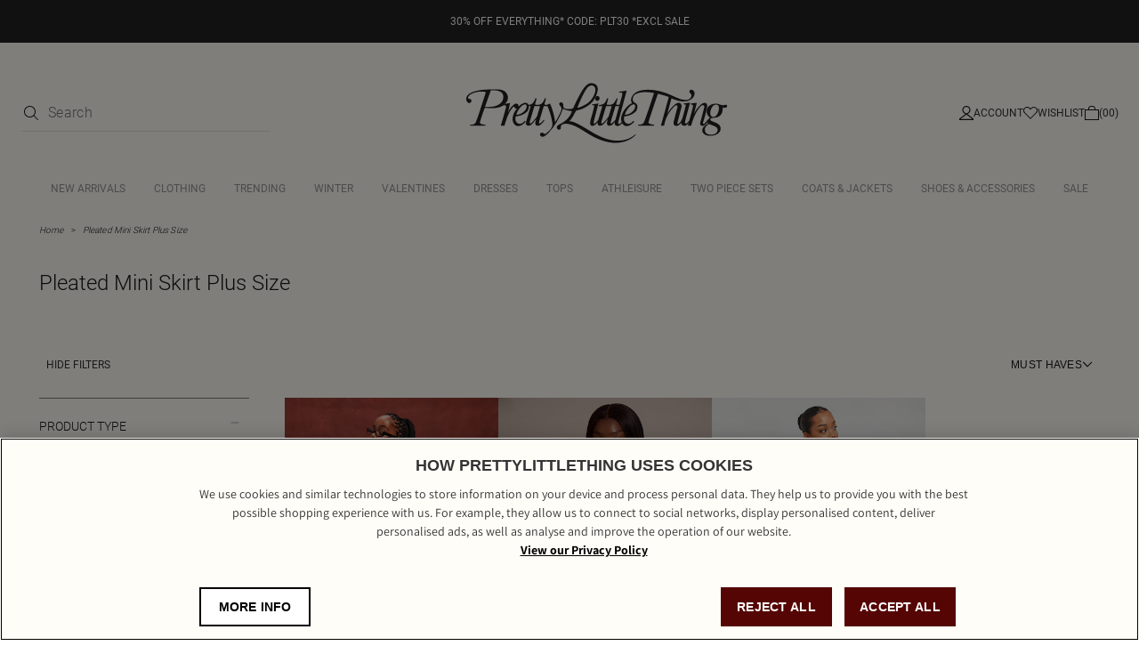

--- FILE ---
content_type: text/html; charset=utf-8
request_url: https://www.prettylittlething.ca/shop/pleated-mini-skirt-plus-size
body_size: 11095
content:



<!DOCTYPE html>
<html lang="en">
<head>
  <script>
window.dataLayer = window.dataLayer || [];
function gtag(){dataLayer.push(arguments)};
gtag("consent", "default", {
   ad_storage: "denied",
   analytics_storage: "denied",
   functionality_storage: "denied",
   personalization_storage: "denied",
   security_storage: "denied", 
   ad_user_data: "denied",
   ad_personalization: "denied",
wait_for_update: 500
});
</script>
    
    
    
    <meta charset="utf-8" />
    <meta name="viewport" content="width=device-width, initial-scale=1.0" />
    <meta http-equiv="X-UA-Compatible" content="IE=edge" />
    <meta name="dc.language" content="en">
    <meta property="og:locale" content="en-CA">
    <meta name="title" content="Pleated Mini Skirt Plus Size | PrettyLittleThing CA" />
    <meta name="description" content="Shop the latest collection of Pleated Mini Skirt Plus Size at PrettyLittleThing Canada. Hit refresh on your wardrobe and discover thousands of this season&#x27;s must-have looks online at PLT." />

    <title>Pleated Mini Skirt Plus Size | PrettyLittleThing CA</title>
  
  <link rel="preload" href="/shop/fonts/Assistant-Regular.woff2" as="font" type="font/woff2" crossorigin="anonymous" />
  <link rel="preload" href="/shop/fonts/Assistant-Medium.woff2" as="font" type="font/woff2" crossorigin="anonymous" />
  <link rel="preload" href="/shop/fonts/Assistant-SemiBold.woff2" as="font" type="font/woff2" crossorigin="anonymous" />
  <link rel="preload" href="/shop/fonts/Assistant-Bold.woff2" as="font" type="font/woff2" crossorigin="anonymous" />
  <link rel="preload" href="/shop/fonts/Roboto-Regular.woff2" as="font" type="font/woff2" crossorigin="anonymous" />
  <link rel="preload" href="/shop/fonts/Roboto-Light.woff2" as="font" type="font/woff2" crossorigin="anonymous" />
  <link rel="preload" href="/shop/fonts/Roboto-Medium.woff2" as="font" type="font/woff2" crossorigin="anonymous" />

  <link rel="preload" href="/shop/css/precss.site.min.css?v=101" as="style">
  <link rel="stylesheet" href="/shop/css/precss.site.min.css?v=101" as="style">
  <link rel="preload" href="/shop/css/site.min.css?v=101" as="style">
  <link rel="stylesheet" href="/shop/css/site.min.css?v=101" as="style">
    
  <link rel="stylesheet" href="/shop/css/splide.min.css?v=101" as="style">

  <link rel="icon" href="/shop/img/favicon-plt.png" /> 

    <link rel="canonical" href="https://www.prettylittlething.ca/shop/pleated-mini-skirt-plus-size" />
  





<script data-cfasync="false" src="https://cdn.backend.verbolia.com/assets/global/js/psl.min.js" defer></script>
<script data-cfasync="false" type="text/javascript">
    window.addEventListener('DOMContentLoaded', function () {
        (function () {

            var fullDomain = "";

            try {
                var parsed = psl.parse(location.hostname);
                fullDomain = parsed.domain;
            } catch (error) {
                console.log("Can't load psl, generic domain will be used");
            }



            var referrer = document.referrer.length > 5 ? new URL(document.referrer).hostname : null;
            var myHostName = location.hostname;
            if (referrer !== myHostName) {
                var date = new Date();
                date.setTime(date.getTime() + (7 * 24 * 60 * 60 * 1000));
                expires = "; expires=" + date.toUTCString();
                if (fullDomain === "") {
                    document.cookie = "v_landing" + "=" + (location.href || "") + expires + ";path=/";
                }
                else {
                    document.cookie = "v_landing" + "=" + (location.href || "") + expires + ";domain=." + fullDomain + ";path=/";
                }

            };

        })();
    });
</script>

<script data-cfasync="false" type="text/javascript">


    function clickEvent(item, keyword, typeclick) {

        let products = [];
        let link = "";

        var productId = item.getAttribute("data-id");
        products.push(productId);

        if (products.length > 0) {

            if (item.tagName.toLowerCase() == 'a') {
                link = item.getAttribute("href");
            }
            else {
                link = item.querySelector("a").getAttribute("href");
            }
           

            fetch('https://prettylittlething-enca.backend.verbolia.com/shop/api/nc/track', {
                method: 'POST',
                headers: {
                    'Accept': 'application/json',
                    'Content-Type': 'application/json'
                },
                body: JSON.stringify({
                    "productIds": products,
                    "trackingType": "click",
                    "keyword": keyword
                })
            });

            if (typeclick === "middle") {
                window.open(link, "_blank", "noopener");
            }
            else {


                location.href = link;
            }

        }
    }

    window.addEventListener('DOMContentLoaded', function () {
        (function () {

            let pathSplitted = window.location.pathname.split('/');
            pathSplitted = pathSplitted.filter(n => n);
            let keyword = pathSplitted[pathSplitted.length - 1];

            let productIds = [];



            document.querySelectorAll('.object-clicks').forEach(function (block) {

                productIds.push(block.getAttribute("data-id"));

                block.addEventListener('click', function (e) {

                    var item = this;
                    e.preventDefault();

                    var stopPropa = e.target.classList.contains('no-click');

                    if (stopPropa) {
                        return;
                    }

                    clickEvent(item, keyword, "");

                });

                block.addEventListener('auxclick', function (e) {

                     if (e.button == 1) {
                        var item = this;
                        e.preventDefault();

                        var stopPropa = e.target.classList.contains('no-click');

                        if (stopPropa) {
                            return;
                        }

                        clickEvent(item, keyword, "middle");
                    }
                }); 

            });


        })();
    });
</script>

    <!-- Google Tag Manager -->
    <script>
    (function (w, d, s, l, i) {
            w[l] = w[l] || []; w[l].push({
                'gtm.start':
                    new Date().getTime(), event: 'gtm.js'
            }); var f = d.getElementsByTagName(s)[0],
                j = d.createElement(s), dl = l != 'dataLayer' ? '&l=' + l : ''; j.async = true; j.src =
                    'https://www.googletagmanager.com/gtm.js?id=' + i + dl; f.parentNode.insertBefore(j, f);
        })(window, document, 'script', 'dataLayer', 'GTM-T7CZND');</script>
    <!-- End Google Tag Manager -->


  
  
<!-- OneTrust Cookies Consent Notice start for prettylittlething.com -->
  <script src=https://cdn-ukwest.onetrust.com/scripttemplates/otSDKStub.js  type="text/javascript" charset="UTF-8" data-domain-script="c70b2166-413d-439b-8859-2f804c332759" ></script>
    <script type="text/javascript">
    function OptanonWrapper() { }
    </script>
    <!-- OneTrust Cookies Consent Notice end for prettylittlething.com -->  
  
  

<script>(window.BOOMR_mq=window.BOOMR_mq||[]).push(["addVar",{"rua.upush":"false","rua.cpush":"true","rua.upre":"false","rua.cpre":"true","rua.uprl":"false","rua.cprl":"false","rua.cprf":"false","rua.trans":"SJ-48eb3d24-02c9-492e-b571-2f85a364e090","rua.cook":"false","rua.ims":"false","rua.ufprl":"false","rua.cfprl":"false","rua.isuxp":"false","rua.texp":"norulematch","rua.ceh":"false","rua.ueh":"false","rua.ieh.st":"0"}]);</script>
                              <script>!function(a){var e="https://s.go-mpulse.net/boomerang/",t="addEventListener";if(""=="True")a.BOOMR_config=a.BOOMR_config||{},a.BOOMR_config.PageParams=a.BOOMR_config.PageParams||{},a.BOOMR_config.PageParams.pci=!0,e="https://s2.go-mpulse.net/boomerang/";if(window.BOOMR_API_key="KVB7D-P8KGL-2UYKY-9ZDAA-D2T6V",function(){function n(e){a.BOOMR_onload=e&&e.timeStamp||(new Date).getTime()}if(!a.BOOMR||!a.BOOMR.version&&!a.BOOMR.snippetExecuted){a.BOOMR=a.BOOMR||{},a.BOOMR.snippetExecuted=!0;var i,_,o,r=document.createElement("iframe");if(a[t])a[t]("load",n,!1);else if(a.attachEvent)a.attachEvent("onload",n);r.src="javascript:void(0)",r.title="",r.role="presentation",(r.frameElement||r).style.cssText="width:0;height:0;border:0;display:none;",o=document.getElementsByTagName("script")[0],o.parentNode.insertBefore(r,o);try{_=r.contentWindow.document}catch(O){i=document.domain,r.src="javascript:var d=document.open();d.domain='"+i+"';void(0);",_=r.contentWindow.document}_.open()._l=function(){var a=this.createElement("script");if(i)this.domain=i;a.id="boomr-if-as",a.src=e+"KVB7D-P8KGL-2UYKY-9ZDAA-D2T6V",BOOMR_lstart=(new Date).getTime(),this.body.appendChild(a)},_.write("<bo"+'dy onload="document._l();">'),_.close()}}(),"".length>0)if(a&&"performance"in a&&a.performance&&"function"==typeof a.performance.setResourceTimingBufferSize)a.performance.setResourceTimingBufferSize();!function(){if(BOOMR=a.BOOMR||{},BOOMR.plugins=BOOMR.plugins||{},!BOOMR.plugins.AK){var e="true"=="true"?1:0,t="",n="bu5zyryxgyvaq2luqkja-f-064b60e7f-clientnsv4-s.akamaihd.net",i="false"=="true"?2:1,_={"ak.v":"39","ak.cp":"1267701","ak.ai":parseInt("334764",10),"ak.ol":"0","ak.cr":10,"ak.ipv":4,"ak.proto":"h2","ak.rid":"78714a9e","ak.r":47369,"ak.a2":e,"ak.m":"dsca","ak.n":"essl","ak.bpcip":"13.59.156.0","ak.cport":42910,"ak.gh":"23.208.24.113","ak.quicv":"","ak.tlsv":"tls1.3","ak.0rtt":"","ak.0rtt.ed":"","ak.csrc":"-","ak.acc":"","ak.t":"1769243282","ak.ak":"hOBiQwZUYzCg5VSAfCLimQ==dKDhc36aKWg3s/9q9Wa8n9iNlEwIBgjKj7tZRrajSESPJNG+2T1UYn2N4lUPusuEpbs+LuHQHtz1I3sxrZbRi3bu9B3UMt4pzqzGoXr3LbvOfVX4gepxKPoUwR4HEu6XZ9OjCzWNO851ZQrzq/qIl4i1vjMmZPdrSKiGJYQndPFRWdeAqF5TjO33Z/PGCkJee1GyoKVNjW/Ld2S/KoH2z0l4mY53vQmqKBbEal5qMKLd8apv+SsZwFlsS67S3N6AhlJv71a7jFjQh6LaJL+TuWM+PQwleK9smMP4YY3JvmaeaiRTFQMgomRyRbdl2trqCKe4g7K8LBZK42qHoiNzaaPylG6qaPdWRdi3tPbDIEUcysuD8Juv42I2vrDkpLMEKk2UzkW3p5VUlqtB936rm/el+uluq1PQz6tUHauRHRQ=","ak.pv":"636","ak.dpoabenc":"","ak.tf":i};if(""!==t)_["ak.ruds"]=t;var o={i:!1,av:function(e){var t="http.initiator";if(e&&(!e[t]||"spa_hard"===e[t]))_["ak.feo"]=void 0!==a.aFeoApplied?1:0,BOOMR.addVar(_)},rv:function(){var a=["ak.bpcip","ak.cport","ak.cr","ak.csrc","ak.gh","ak.ipv","ak.m","ak.n","ak.ol","ak.proto","ak.quicv","ak.tlsv","ak.0rtt","ak.0rtt.ed","ak.r","ak.acc","ak.t","ak.tf"];BOOMR.removeVar(a)}};BOOMR.plugins.AK={akVars:_,akDNSPreFetchDomain:n,init:function(){if(!o.i){var a=BOOMR.subscribe;a("before_beacon",o.av,null,null),a("onbeacon",o.rv,null,null),o.i=!0}return this},is_complete:function(){return!0}}}}()}(window);</script></head>
<body>
  

    <!-- Google Tag Manager (noscript) -->
    <noscript>
        <iframe src="https://www.googletagmanager.com/ns.html?id=GTM-T7CZND"
                height="0" width="0" style="display:none;visibility:hidden"></iframe>
    </noscript>
    <!-- End Google Tag Manager (noscript) -->

  

        


<header class="header">
    
                <div class="banner-global" style="background-color: #222222; color: #FFFFFF;">
                        <a href="https://www.prettylittlething.ca/new-in.html">
                            <div style="text-align: center;">
                                <div style="color: #FFFFFF; font-size:12px;">30% OFF EVERYTHING* CODE: PLT30 *EXCL SALE</div>
                            </div>
                        </a>
                </div>
    
    <div class="header-top">
      <div class="header-column controls-left">
        <div class="header-search d-search">
            <form onsubmit="return false;">
                <div class="form-group">
                    <button type="submit">
                        <img loading="lazy" src="/shop/img/icon-search-new.svg" alt="search icon" width="16" height="16"/>
                    </button>
                    <input type="search" name="q" id="searchbox" placeholder="Search" maxlength="128" autocomplete="off" /> 
                </div>
          </form>
          <div id="search-suggest">
                    <div class="search-suggest-wrapper">
                        <div class="search-suggest-results-placeholder">
                            <ul class="search-suggest-results">
                                <li>
                                    <a href="">
                                     	<img loading="lazy" src="https://staging-cdn-images.prettylittlething.com/a/3/9/2/a3920fe1ea57d7f2d52bd4aa5727918fbf658b8e_cmu3702_1.jpg?imwidth=188?imwidth=300" alt="img" width="188" height="316" />
                                        <div class="info">
                                            <h2>Title</h2>
                                            <span class="price">£25.50</span>
                                        </div>   
                                    </a>
                                </li>
                                 <li>
                                    <a href="">
                                     	<img loading="lazy" src="https://staging-cdn-images.prettylittlething.com/2/c/9/f/2c9ff20c3a45e0c2e1fd648ac5ce5e8b8c3b9cab_cmp8925_1.jpg?imwidth=188?imwidth=300" alt="img" width="188" height="316" />
                                        <div class="info">
                                            <h2>Title</h2>
                                            <span class="price">£25.50</span>
                                        </div>   
                                    </a>
                                </li>
                                 <li>
                                    <a href="">
                                     	<img loading="lazy" src="https://staging-cdn-images.prettylittlething.com/a/3/9/2/a3920fe1ea57d7f2d52bd4aa5727918fbf658b8e_cmu3702_1.jpg?imwidth=188?imwidth=300" alt="img" width="188" height="316" />
                                        <div class="info">
                                            <h2>Title</h2>
                                            <span class="price">£25.50</span>
                                        </div>   
                                    </a>
                                </li>
                                 <li>
                                    <a href="">
                                     	<img loading="lazy" src="https://staging-cdn-images.prettylittlething.com/2/c/9/f/2c9ff20c3a45e0c2e1fd648ac5ce5e8b8c3b9cab_cmp8925_1.jpg?imwidth=188?imwidth=300" alt="img" width="188" height="316" />
                                        <div class="info">
                                            <h2>Title</h2>
                                            <span class="price">£25.50</span>
                                        </div>   
                                    </a>
                                </li> 
                                <li>
                                    <a href="">
                                     	<img loading="lazy" src="https://staging-cdn-images.prettylittlething.com/a/3/9/2/a3920fe1ea57d7f2d52bd4aa5727918fbf658b8e_cmu3702_1.jpg?imwidth=188?imwidth=300" alt="img" width="188" height="316" />
                                        <div class="info">
                                            <h2>Title</h2>
                                            <span class="price">£25.50</span>
                                        </div>   
                                    </a>
                                </li>
                                 <li>
                                    <a href="">
                                     	<img loading="lazy" src="https://staging-cdn-images.prettylittlething.com/2/c/9/f/2c9ff20c3a45e0c2e1fd648ac5ce5e8b8c3b9cab_cmp8925_1.jpg?imwidth=188?imwidth=300" alt="img" width="188" height="316" />
                                        <div class="info">
                                            <h2>Title</h2>
                                            <span class="price">£25.50</span>
                                        </div>   
                                    </a>
                                </li>
                            </ul>
                            <div class="separator"></div>
                            <ul class="results-list">
                                <li><a href="">Jeans</a></li>
                                 <li><a href="">Jeans</a></li>
                                 <li><a href="">Jeans</a></li>
                                 <li><a href="">Jeans</a></li>
                                 <li><a href="">Jeans</a></li>
                                 <li><a href="">Jeans</a></li>
                                 <li><a href="">Jeans</a></li>
                                 <li><a href="">Jeans</a></li>
                            </ul>    
                        </div>
                        
                        <div class="view-more-btn">
                            <button>View all results</button>  
                        </div>

                    </div>
                </div>
        </div>
      </div>
        
      <div class="header-column mob-icons">
        <div class="hamburger">
            <img height="6" width="16" loading="lazy" src="/shop/img/hamburger-menu-icon.svg" alt="hamburger" />
        </div>
          <div class="header-mobile-search header-control-icon visible-992">
              <img loading="lazy" src="/shop/img/icon-search-new.svg" alt="search icon" width="16" height="16"/>
          </div>
      </div>
        
        <div class="header-column">           
            <a href="https://www.prettylittlething.ca/"class="header-logo">
       <img loading="lazy" src="/shop/img/plt-new-logo.svg" alt="prettylittlethings-logo">
            </a>
        </div>
        
      <div class="header-column controls-right">
        
          
          <a href="https://www.prettylittlething.ca/customer/account/login"  class="header-account header-control-icon">
              <img loading="lazy" src="/shop/img/account-icon-new.svg" alt="account" width="16" height="16"/>
              <span>Account</span>
          </a>
          <a href="https://www.prettylittlething.ca/customer/account/login" class="header-wishlist header-control-icon">
              <img loading="lazy" src="/shop/img/wishlist-icon-new.svg" alt="wishlist"  width="16" height="16"/>
              <span>Wishlist</span>
          </a>
          <a href="https://www.prettylittlething.ca/checkout/cart/"  class="header-cart header-control-icon">
              <img loading="lazy" src="/shop/img/cart-icon-new.svg" alt="cart" width="16" height="16"/>
              <span>(00)</span>
          </a>
      </div>
    </div>
    <div class="header-nav">
        <div class='close-menu-mobile'>
            <img loading="lazy" src="/shop/img/icon-close-nav.svg" alt="close-menu-mobile" width="16" height="16"/>
        </div>

      <div class="header-search m-search">
        <form action="">
          <div class="form-group">
            <input type="search" name="m" id="m-searchbox" placeholder="Search..." maxlength="128" />
          <!--  <span class="fa fa-camera-retro" aria-hidden="true"></span>-->
            <button type="submit">
               <img loading="lazy" src="/shop/img/icon-search-new.svg" alt="search icon" />
            </button>
          </div>
        </form>
        <div id="mobile-search">
          <div class="mob-search-back"></div>  
          <div class="search-suggest-wrapper">
            <div class="search-suggest-results-placeholder">
              <div class="row search-suggest-results">
                  

                <div class="col suggested-terms">
                                <div class="link">
                                    <a href="/catalogsearch/result/?q=Long+sleeved+dress">
                                        <span class="label">
                                            long  sleeved <span class="highlight">dress</span>
                                        </span> 
                                    </a>
                                </div>
                                <div class="link">
                                    <a href="/catalogsearch/result/?q=Long+sleeved+dress">
                                        <span class="label">
                                            long  sleeved <span class="highlight">dress</span>
                                        </span> 
                                    </a>
                                </div>
                               <div class="link">
                                    <a href="/catalogsearch/result/?q=Long+sleeved+dress">
                                        <span class="label">
                                            long  sleeved <span class="highlight">dress</span>
                                        </span> 
                                    </a>
                                </div>
                                <div class="link">
                                    <a href="/catalogsearch/result/?q=Long+sleeved+dress">
                                        <span class="label">
                                            long  sleeved <span class="highlight">dress</span>
                                        </span> 
                                    </a>
                                </div>
                               <div class="link">
                                    <a href="/catalogsearch/result/?q=Long+sleeved+dress">
                                        <span class="label">
                                            long  sleeved <span class="highlight">dress</span>
                                        </span> 
                                    </a>
                                </div>
                                <div class="link">
                                    <a href="/catalogsearch/result/?q=Long+sleeved+dress">
                                        <span class="label">
                                            long  sleeved <span class="highlight">dress</span>
                                        </span> 
                                    </a>
                                </div>
                                <div class="link">
                                    <a href="/catalogsearch/result/?q=Long+sleeved+dress">
                                        <span class="label">
                                            long  sleeved <span class="highlight">dress</span>
                                        </span> 
                                    </a>
                                </div>
                                <div class="link">
                                    <a href="/catalogsearch/result/?q=Long+sleeved+dress">
                                        <span class="label">
                                            long  sleeved <span class="highlight">dress</span>
                                        </span> 
                                    </a>
                                </div>
                                <div class="link">
                                    <a href="/catalogsearch/result/?q=Long+sleeved+dress">
                                        <span class="label">
                                            long  sleeved <span class="highlight">dress</span>
                                        </span> 
                                    </a>
                                </div>
                                <div class="link">
                                    <a href="/catalogsearch/result/?q=Long+sleeved+dress">
                                        <span class="label">
                                            long  sleeved <span class="highlight">dress</span>
                                        </span> 
                                    </a>
                                </div>
                            </div>
              </div>
            </div>

            <div class="row search-starttyping">
              <div class="col-xs-12">
                <span>Begin typing for suggestions</span>
              </div>
            </div>

            <div class="row search-loading" style="display: none">
              <div class="col-xs-12">
                <img loading="lazy" class="loader lazyload"
                  data-src="https://cdn-skin.prettylittlething.com/frontend/prettylittlething/plt-theme/images/loader.svg?ts=1639991661"
                  alt="loader" />
              </div>
            </div>
          </div>
        </div>
      </div>
      <ul class="nav-links">
      </ul>
      <div class="mobile-links" id="mobile-links-main">
        <div class="mobile-links-login">
          <a href="https://www.prettylittlething.ca/customer/account/login" class="mobile-login__link">Log in
</a> 
        </div>
        <div class="accordion-container">
          <div class="accordion__item">
            <h6 class="accordion__button">
              Let us help you
              <i class="accordion__arrow"></i>
            </h6>
            <div class="accordion__content">
              <ul class="accordion__list">
                <li><a class="accordion__link" title="FAQ's" href="https://www.prettylittlething.ca/faq">Help</a></li>
                <li><a class="accordion__link" title="Returns" href="https://www.prettylittlething.ca/returns-policy">Returns</a>
                </li>
                <li><a class="accordion__link" title="Size Guide" href="https://www.prettylittlething.ca/size-guide">Size Guide</a>
                </li>
                <li><a class="accordion__link" title="Delivery" href="https://www.prettylittlething.ca/delivery-information">Shipping</a></li>
                 <li><a class="accordion__link" title="Sustainability" href="https://www.prettylittlething.ca/sustainability">Sustainability</a></li>
                <li><a class="accordion__link" title="Afterpay" href="https://www.prettylittlething.ca/afterpay">Afterpay</a>				 </li>
           <!--     <li><a class="accordion__link" title="Royalty" href="https://www.prettylittlething.ca/royalty">Royalty</a>					</li>
                <li><a class="accordion__link" title="Gift Cards" href="https://www.prettylittlething.ca">Gift Cards</a>
                </li>
                <li><a class="accordion__link" title="Gift Cards FAQ" href="https://www.prettylittlething.ca">Gift
                    Cards FAQ</a></li>
                <li><a class="accordion__link" title="Recycle" href="https://www.prettylittlething.ca">Recycling Options</a>
                </li>
                <li><a class="accordion__link" title="Clearpay" href="https://www.prettylittlething.ca">Clearpay</a></li>
                <li><a class="accordion__link" title="Klarna" href="https://www.prettylittlething.ca">Klarna</a></li>
                <li><a class="accordion__link" title="Laybuy" href="https://www.prettylittlething.ca">Laybuy</a></li> -->
              </ul>
            </div>
          </div>
    
          <div class="accordion__item">
            <h6 class="accordion__button">
              About Us
              <i class="accordion__arrow"></i>
            </h6>
            <div class="accordion__content">
              <ul class="accordion__list">
                <li><a class="accordion__link" title="About Us" href="https://www.prettylittlething.ca/about" target="_self">About Us</a></li>
                <li><a class="accordion__link" title="Diversity" href="https://www.prettylittlething.ca/diversity" target="_self">Diversity</a></li>
                </li>
                <li><a class="accordion__link" title="Students" href="https://www.prettylittlething.ca/students" target="_self">Students & Graduates</a></li>
                <li><a class="accordion__link" title="Essential Worker Discount" href="https://www.prettylittlething.ca/essential-workers-discount" target="_self">Essential Workers Discount</a></li>
                <li><a class="accordion__link" title="Privacy Policy" href="https://www.prettylittlething.ca/privacy-policy" target="_self">Privacy Policy</a></li>
                <li><a class="accordion__link" title="Become An Affiliate" href="https://www.prettylittlething.ca/affiliates" target="_self">Become An Affiliate</a></li>
             <!--   <li><a class="accordion__link" title="App Info" href="https://www.prettylittlething.ca/plt-app-info" target="_self">App Info</a></li>
                <li><a class="accordion__link" title="Modern Slavery Statemento"
                    href="https://protect-eu.mimecast.com/s/gk1jCywyOfL239RIA3psq?domain=boohooplc.com"
                    target="_blank">Modern Slavery Statement</a></li>-->
              </ul>
            </div>
          </div>
                  <div class="accordion__item">
            <h6 class="accordion__button">
              Information
              <i class="accordion__arrow"></i>
            </h6>
            <div class="accordion__content">
              <ul class="accordion__list">
                <li><a class="accordion__link" href="https://www.prettylittlething.ca/terms">Terms &amp; Conditions</a></li>
                <li><a class="accordion__link" title="Privacy Policy" href="https://www.prettylittlething.ca/privacy-policy">Privacy Policy</a></li>
                   <li><a class="accordion__link" title="App Info" href="https://www.prettylittlething.com/beauty.html" target="_self">App Info</a></li>
                <li><a class="accordion__link" title="Sitemap" href="https://www.prettylittlething.ca/site-map" target="_self">Sitemap</a></li>
              </ul>
            </div>
          </div>
                  <div class="accordion__item">
                    <h6 class="accordion__button">
                        My Account
                        <i class="accordion__arrow"></i>
                    </h6>
                    <div class="accordion__content">
                        <ul class="accordion__list">
                            <li><a class="accordion__link" href="https://www.prettylittlething.ca/sales/order/history/" rel="nofollow"
                                   title="Order History">Order History</a></li>
                            <li>
                                <a class="accordion__link" href="https://www.prettylittlething.ca/faq"
                                   title="Track My Order">Track My Order
                                </a>
                            </li>
                            <li><a class="accordion__link"  href="https://www.prettylittlething.ca/refer-a-friend"
                                   title="Refer a friend" target="_self">Refer a friend</a></li>

                        </ul>
                    </div>
                </div>
       <div class="accordion__item">
                    <h6 class="accordion__button">
                       Social
                        <i class="accordion__arrow"></i>
                    </h6>
                    <div class="accordion__content">
                        <ul class="accordion__list">
                            <li><a class="accordion__link" href="https://www.instagram.com/prettylittlething/" rel="nofollow"
                                   title="Instagram">Instagram</a></li>
                            <li>
                                <a class="accordion__link" href="https://www.facebook.com/OfficialPLT" title="Facebook">Facebook
                                </a>
                            </li>
                            <li><a class="accordion__link" href="javascript:;" title="X" rel="nofollow">X</a></li>
							<li><a class="accordion__link" href="https://www.tiktok.com/share/user/6590702127344386054?language=en&utm_campaign=client_share&app=musically&utm_medium=ios&tt_from=copy&utm_source=copy" title="TikTok" target="_self">TikTok</a></li>
                            <li><a class="accordion__link" href="https://www.youtube.com/user/prettylittlethingtv" title="Youtube"
             target="_self">Youtube</a></li>
                        </ul>
                    </div>
                </div>
            

         <div class="mobile-lang">
             <div class="mobile-lang-trigger">
                 <h6>CA (CAD CA$)</h6>
                 <span class="mobile-lang-flag">
                     <span class="fa fa-chevron-right"></span>
                 </span>
             </div>
             <div class="mobile-lang-list">
                 <div class="mobile-lang-title">
                     Country preferences
                     <span class="fa fa-minus"></span>
                 </div>
                 <a href="https://www.prettylittlething.com/directory/currency/switch/currency/UK/"
                    class="mobile-lang-item">
                     <img loading="lazy" src="/shop/img/Great Britain.svg" alt="UK flag" width="24" height="20"/>
                     <div class="mobile-lang-text">
                         <span class="symbol">UK &amp; Rest of World</span>
                         <span class="currency">(GBP £)</span>
                     </div>
                 </a>
                 <a href="https://www.prettylittlething.ie/directory/currency/switch/currency/EUR/"
                    class="mobile-lang-item">
                     <img loading="lazy" src="/shop/img/Ireland.svg" alt="IRE flag" width="24" height="20" />
                     <div class="mobile-lang-text">
                         <span class="symbol">IRE</span>
                         <span class="currency">(EUR €)</span>
                     </div>
                 </a>
                 <a href="https://www.prettylittlething.com/directory/currency/switch/currency/EUR/"
                    class="mobile-lang-item">
                     <img loading="lazy" src="/shop/img/Flag European Union.svg" alt="EU flag" width="24" height="20" />
                     <div class="mobile-lang-text">
                         <span class="symbol">EU</span>
                         <span class="currency">(EUR €)</span>
                     </div>
                 </a>
                 <a href="https://www.prettylittlething.com.au/directory/currency/switch/currency/AUD/"
                    class="mobile-lang-item">
                     <img loading="lazy" src="/shop/img/Australia.svg" alt="AU flag" width="24" height="20" />
                     <div class="mobile-lang-text">
                         <span class="symbol">AU</span>
                         <span class="currency">(AUD $)</span>
                     </div>
                 </a>
                 <a href="https://www.prettylittlething.com.au/directory/currency/switch/currency/NZD/"
                    class="mobile-lang-item">
                     <img loading="lazy" src="/shop/img/New Zealand.svg" alt="NZ flag" width="24" height="20" />
                     <div class="mobile-lang-text">
                         <span class="symbol">NZ</span>
                         <span class="currency">(NZD $)</span>
                     </div>
                 </a>
                 <a href="https://www.prettylittlething.us/directory/currency/switch/currency/USD/"
                    class="mobile-lang-item">
                     <img loading="lazy" src="/shop/img/the United States.svg" alt="US flag" width="24" height="20" />
                     <div class="mobile-lang-text">
                         <span class="symbol">US</span>
                         <span class="currency">(USD $)</span>
                     </div>
                 </a>
                 <a href="https://www.prettylittlething.fr/directory/currency/switch/currency/CAD/"
                    class="mobile-lang-item active">
                     <img loading="lazy" src="/shop/img/Canada.svg" alt="CA flag" width="24" height="20" />
                     <div class="mobile-lang-text">
                         <span class="symbol">CA</span>
                         <span class="currency">(CAD CA$)</span>
                     </div>
                 </a>
                 <a href="https://www.prettylittlething.fr/directory/currency/switch/currency/EUR/"
                    class="mobile-lang-item">
                     <img loading="lazy" src="/shop/img/France.svg" alt="FR flag" width="24" height="20" />
                     <div class="mobile-lang-text">
                         <span class="symbol">FR</span>
                         <span class="currency">(EUR €)</span>
                     </div>
                 </a>
                 <a href="https://ar.prettylittlething.ae/directory/currency/switch/currency/AED/" class="mobile-lang-item">
                     <img loading="lazy" src="/shop/img/United Arab Emirate.svg" alt="AE flag" width="24" height="20" />
                     <div class="mobile-lang-text">
                         <div class="mobile-lang-text">
                             <span class="symbol">AE</span>
                             <span class="currency">(AED AED)</span>
                         </div>
                     </div>
                 </a>

                 <a href="https://www.prettylittlething.qa/directory/currency/switch/currency/QAR/"
                    class="mobile-lang-item">
                     <img loading="lazy" src="/shop/img/Qatar.svg" alt="QA flag" width="24" height="20" />
                     <div class="mobile-lang-text">
                         <span class="symbol">QAR</span>
                         <span class="currency">(QAR QAR)</span>
                     </div>
                 </a>
                 <a href="https://ar.prettylittlething.sa/directory/currency/switch/currency/SAR/"
                    class="mobile-lang-item">
                     <img loading="lazy" src="/shop/img/Saudi Arabia.svg" alt="SA flag" width="24" height="20" />
                     <div class="mobile-lang-text">
                         <span class="symbol">SAR</span>
                         <span class="currency">(SAR SAR)</span>
                     </div>
                 </a>


             </div>
            </div>
            
        </div>
      </div>
    </div>
    <div class="overlay">
      <img class="close-menu" src="/shop/img/icons/icon-close.svg" alt="close" />
      <div class="close-filters">
        <i class="fa fa-times"></i>
      </div>
    </div>
 	<div class="banner-to-header" style="display: none">
      <a class="header-banner" ></a>
  </div>
  </header>
            




<main class="main-content">
  <section class="intro" style="margin-top: 0px;">
      <div class="breadcrumbs">

				<li>
					<a href="https://www.prettylittlething.com/" class="breadcrumbs__link">Home</a>
				</li>
				<li>
					<a href="javascript:;"
					   class="breadcrumbs__link"><span>Pleated Mini Skirt Plus Size </span></a>
				</li>
      </div>
    
    
      <div class="intro-content">
        <div class="intro-content-title">
          <h1>Pleated Mini Skirt Plus Size</h1>
          <div class="pager-option products-sort-amount products-sort-amount-mobile"> 				
          	3 style(s)
          </div>
        </div>

      </div>
    </section>


   <section class="products">
 		<div class="products-sort">
			<div class="col-xs-3 pager-option products-sort-filters">
				<span class="hide-filters-text">HIDE FILTERS</span>
				<span class="show-filters-text">SHOW FILTERS</span>
			</div>


			<div class="col-xs-4 pager-option toggle-filters-mobile">
				FILTERS  <img width="12" height="12" src="/shop/img/arrow-new.svg" alt="toggle-filters" />
			</div>

			<div class="col-xs-4 pager-option products-sort-select">



				<div class="sorting-section">
					<div class="sorting-btn">
							MUST HAVES
						<img src="/shop/img/arrow-new.svg" alt="sort icon" width="12" height="12" loading="lazy">
					</div>
					<div class="sorting-dropdown">
						<div class="sort-mobile-title">
							<span>Sort by</span>
							<img width="16" height="24" id="close-sorting-mobile" src="/shop/img/icons/icon-close.svg" alt="close-sorting" />
						</div>

						<ul>
							<li class="sorting-item ve-nflw active"
								data-value="L3Nob3AvcGxlYXRlZC1taW5pLXNraXJ0LXBsdXMtc2l6ZT9pdGVtc3BlcnBhZ2U9NDgmZGlzcGxheT1ncmlkJmZpZWxkbmFtZXRvc29ydD1pc25ldyZzb3J0aW5nb3JkZXI9YXNjZW5kaW5n">
								Must haves
							</li>
							<li class="sorting-item ve-nflw "
								data-value="L3Nob3AvcGxlYXRlZC1taW5pLXNraXJ0LXBsdXMtc2l6ZT9pdGVtc3BlcnBhZ2U9NDgmZGlzcGxheT1ncmlkJmZpZWxkbmFtZXRvc29ydD1zYWxlcHJpY2Umc29ydGluZ29yZGVyPWFzY2VuZGluZw&amp;">
								Price (low to high)
							</li>
							<li class="sorting-item ve-nflw "
								data-value="L3Nob3AvcGxlYXRlZC1taW5pLXNraXJ0LXBsdXMtc2l6ZT9pdGVtc3BlcnBhZ2U9NDgmZGlzcGxheT1ncmlkJmZpZWxkbmFtZXRvc29ydD1zYWxlcHJpY2Umc29ydGluZ29yZGVyPWRlc2NlbmRpbmc.">
								Price (high to low)
							</li>
						</ul>

					</div>

					<div class="sorting-overlay"></div>
				</div>




			</div>

		</div>
   
      </div>
     
      <div class="products-filters">
     <div class="filters-heading">
          <span>REFINE BY</span>
          <div class="filters-heading-mobile">
            <span>Filter View All</span>
          </div>
        </div>
      <div class="filters-list">
        
  
<!--<span>product-type</span>-->
  <div class="filters-item" data-filtertype="product-type">
    <!-- "Product Type", "Colour", "Clothes Size", "Price" -->
            <div class="filters-item__title">
              <span>product type</span>
              <i class="fa fa-caret-down" data-icon="caret"></i>
              <div class="selected-filtervalue"></div>
              <img class="toggle-filters-arrow" src="/shop/img/arrow-icon-new.svg" alt="arrow-right" width="8" height="14" />
            </div>
      <div class="filters-item__content">
          <div class="filters-item__content_back">
              <img src="/shop/img/arrow-new.svg" alt="arrow back" width="16" height="10"  />
              <span>Select product type</span>
              </div>
          <div class="new-wrapper">  
                        
              <div class="custom-checkbox ve-nflw" data-value="L3Nob3AvcGxlYXRlZC1taW5pLXNraXJ0LXBsdXMtc2l6ZT9pdGVtc3BlcnBhZ2U9NDgmc29ydD1yZWxldmFudCZkaXNwbGF5PWdyaWQmZmlsdGVyPXByb2R1Y3QtdHlwZSUzQW1pbmktc2tpcnQ." data-filtervalue="mini-skirt" data-test="test">
                <input type="checkbox"   name="product-type-0" id="Mini Skirt" data-filtervalue="mini-skirt"/>
                <label for="product-type-0">Mini Skirt <span class="filter-counter-mobile">(2)</span></label>
              </div>
              <div class="custom-checkbox ve-nflw" data-value="L3Nob3AvcGxlYXRlZC1taW5pLXNraXJ0LXBsdXMtc2l6ZT9pdGVtc3BlcnBhZ2U9NDgmc29ydD1yZWxldmFudCZkaXNwbGF5PWdyaWQmZmlsdGVyPXByb2R1Y3QtdHlwZSUzQWRlbmltLW1pbmktc2tpcnQ." data-filtervalue="denim-mini-skirt" data-test="test">
                <input type="checkbox"   name="product-type-1" id="Denim Mini Skirt" data-filtervalue="denim-mini-skirt"/>
                <label for="product-type-1">Denim Mini Skirt <span class="filter-counter-mobile">(1)</span></label>
              </div>
          </div>

                  <div class="btn-done">  
              	<button class="filters-done">Apply product type</button>
              </div> 
            </div>
          </div>
<!--<span>colour</span>-->
  <div class="filters-item" data-filtertype="colour">
    <!-- "Product Type", "Colour", "Clothes Size", "Price" -->
            <div class="filters-item__title">
              <span>colour</span>
              <i class="fa fa-caret-down" data-icon="caret"></i>
              <div class="selected-filtervalue"></div>
              <img class="toggle-filters-arrow" src="/shop/img/arrow-icon-new.svg" alt="arrow-right" width="8" height="14" />
            </div>
      <div class="filters-item__content">
          <div class="filters-item__content_back">
              <img src="/shop/img/arrow-new.svg" alt="arrow back" width="16" height="10"  />
              <span>Select colour</span>
              </div>
          <div class="new-wrapper">  
                        
                <div class="custom-checkbox ve-nflw" data-value="L3Nob3AvcGxlYXRlZC1taW5pLXNraXJ0LXBsdXMtc2l6ZT9pdGVtc3BlcnBhZ2U9NDgmc29ydD1yZWxldmFudCZkaXNwbGF5PWdyaWQmZmlsdGVyPWNvbG91ciUzQWJsYWNr" data-filtervalue="black" data-test="test">
                    <input type="checkbox"   name="colour-0" id="Black" data-filtervalue="black"/>
                    <label for="colour-0">Black <span class="filter-counter-mobile">(1)</span></label>
                  </div>
                <div class="custom-checkbox ve-nflw" data-value="L3Nob3AvcGxlYXRlZC1taW5pLXNraXJ0LXBsdXMtc2l6ZT9pdGVtc3BlcnBhZ2U9NDgmc29ydD1yZWxldmFudCZkaXNwbGF5PWdyaWQmZmlsdGVyPWNvbG91ciUzQWRhcmstY2hvY29sYXRl" data-filtervalue="dark-chocolate" data-test="test">
                    <input type="checkbox"   name="colour-1" id="Dark Chocolate" data-filtervalue="dark-chocolate"/>
                    <label for="colour-1">Dark Chocolate <span class="filter-counter-mobile">(1)</span></label>
                  </div>
                <div class="custom-checkbox ve-nflw" data-value="L3Nob3AvcGxlYXRlZC1taW5pLXNraXJ0LXBsdXMtc2l6ZT9pdGVtc3BlcnBhZ2U9NDgmc29ydD1yZWxldmFudCZkaXNwbGF5PWdyaWQmZmlsdGVyPWNvbG91ciUzQXNhbmQ." data-filtervalue="sand" data-test="test">
                    <input type="checkbox"   name="colour-2" id="Sand" data-filtervalue="sand"/>
                    <label for="colour-2">Sand <span class="filter-counter-mobile">(1)</span></label>
                  </div>
          </div>

                  <div class="btn-done">  
              	<button class="filters-done">Apply colour</button>
              </div> 
            </div>
          </div>
<!--<span>clothes-size</span>-->
  <div class="filters-item" data-filtertype="clothes-size">
    <!-- "Product Type", "Colour", "Clothes Size", "Price" -->
            <div class="filters-item__title">
              <span>clothes size</span>
              <i class="fa fa-caret-down" data-icon="caret"></i>
              <div class="selected-filtervalue"></div>
              <img class="toggle-filters-arrow" src="/shop/img/arrow-icon-new.svg" alt="arrow-right" width="8" height="14" />
            </div>
      <div class="filters-item__content">
          <div class="filters-item__content_back">
              <img src="/shop/img/arrow-new.svg" alt="arrow back" width="16" height="10"  />
              <span>Select clothes size</span>
              </div>
          <div class="new-wrapper">  
                        
                <div class="custom-checkbox ve-nflw" data-value="L3Nob3AvcGxlYXRlZC1taW5pLXNraXJ0LXBsdXMtc2l6ZT9pdGVtc3BlcnBhZ2U9NDgmc29ydD1yZWxldmFudCZkaXNwbGF5PWdyaWQmZmlsdGVyPWNsb3RoZXMtc2l6ZSUzQTEy" data-filtervalue="12" data-test="test">
                    <input type="checkbox"   name="clothes-size-0" id="12" data-filtervalue="12"/>
                    <label for="clothes-size-0">12 <span class="filter-counter-mobile">(3)</span></label>
                  </div>
                <div class="custom-checkbox ve-nflw" data-value="L3Nob3AvcGxlYXRlZC1taW5pLXNraXJ0LXBsdXMtc2l6ZT9pdGVtc3BlcnBhZ2U9NDgmc29ydD1yZWxldmFudCZkaXNwbGF5PWdyaWQmZmlsdGVyPWNsb3RoZXMtc2l6ZSUzQTE0" data-filtervalue="14" data-test="test">
                    <input type="checkbox"   name="clothes-size-1" id="14" data-filtervalue="14"/>
                    <label for="clothes-size-1">14 <span class="filter-counter-mobile">(2)</span></label>
                  </div>
                <div class="custom-checkbox ve-nflw" data-value="L3Nob3AvcGxlYXRlZC1taW5pLXNraXJ0LXBsdXMtc2l6ZT9pdGVtc3BlcnBhZ2U9NDgmc29ydD1yZWxldmFudCZkaXNwbGF5PWdyaWQmZmlsdGVyPWNsb3RoZXMtc2l6ZSUzQTE2" data-filtervalue="16" data-test="test">
                    <input type="checkbox"   name="clothes-size-2" id="16" data-filtervalue="16"/>
                    <label for="clothes-size-2">16 <span class="filter-counter-mobile">(2)</span></label>
                  </div>
                <div class="custom-checkbox ve-nflw" data-value="L3Nob3AvcGxlYXRlZC1taW5pLXNraXJ0LXBsdXMtc2l6ZT9pdGVtc3BlcnBhZ2U9NDgmc29ydD1yZWxldmFudCZkaXNwbGF5PWdyaWQmZmlsdGVyPWNsb3RoZXMtc2l6ZSUzQTE4" data-filtervalue="18" data-test="test">
                    <input type="checkbox"   name="clothes-size-3" id="18" data-filtervalue="18"/>
                    <label for="clothes-size-3">18 <span class="filter-counter-mobile">(2)</span></label>
                  </div>
                <div class="custom-checkbox ve-nflw" data-value="L3Nob3AvcGxlYXRlZC1taW5pLXNraXJ0LXBsdXMtc2l6ZT9pdGVtc3BlcnBhZ2U9NDgmc29ydD1yZWxldmFudCZkaXNwbGF5PWdyaWQmZmlsdGVyPWNsb3RoZXMtc2l6ZSUzQTIw" data-filtervalue="20" data-test="test">
                    <input type="checkbox"   name="clothes-size-4" id="20" data-filtervalue="20"/>
                    <label for="clothes-size-4">20 <span class="filter-counter-mobile">(2)</span></label>
                  </div>
                <div class="custom-checkbox ve-nflw" data-value="L3Nob3AvcGxlYXRlZC1taW5pLXNraXJ0LXBsdXMtc2l6ZT9pdGVtc3BlcnBhZ2U9NDgmc29ydD1yZWxldmFudCZkaXNwbGF5PWdyaWQmZmlsdGVyPWNsb3RoZXMtc2l6ZSUzQTIy" data-filtervalue="22" data-test="test">
                    <input type="checkbox"   name="clothes-size-5" id="22" data-filtervalue="22"/>
                    <label for="clothes-size-5">22 <span class="filter-counter-mobile">(2)</span></label>
                  </div>
          </div>

                  <div class="btn-done">  
              	<button class="filters-done">Apply clothes size</button>
              </div> 
            </div>
          </div>
<!--<span>shop-by-figure</span>-->
  <div class="filters-item" data-filtertype="shop-by-figure">
    <!-- "Product Type", "Colour", "Clothes Size", "Price" -->
            <div class="filters-item__title">
              <span>shop by figure</span>
              <i class="fa fa-caret-down" data-icon="caret"></i>
              <div class="selected-filtervalue"></div>
              <img class="toggle-filters-arrow" src="/shop/img/arrow-icon-new.svg" alt="arrow-right" width="8" height="14" />
            </div>
      <div class="filters-item__content">
          <div class="filters-item__content_back">
              <img src="/shop/img/arrow-new.svg" alt="arrow back" width="16" height="10"  />
              <span>Select shop by figure</span>
              </div>
          <div class="new-wrapper">  
                        
              <div class="custom-checkbox ve-nflw" data-value="L3Nob3AvcGxlYXRlZC1taW5pLXNraXJ0LXBsdXMtc2l6ZT9pdGVtc3BlcnBhZ2U9NDgmc29ydD1yZWxldmFudCZkaXNwbGF5PWdyaWQmZmlsdGVyPXNob3AtYnktZmlndXJlJTNBcGx1cy1zaXpl" data-filtervalue="plus-size" data-test="test">
                <input type="checkbox"   name="shop-by-figure-0" id="Plus Size" data-filtervalue="plus-size"/>
                <label for="shop-by-figure-0">Plus Size <span class="filter-counter-mobile">(3)</span></label>
              </div>
          </div>

                  <div class="btn-done">  
              	<button class="filters-done">Apply shop by figure</button>
              </div> 
            </div>
          </div>
  
  <div class="filters-item filters-price" >
    <div class="filters-item__title">
      <i class="fa fa-caret-down" data-icon="caret"></i>
      <span>Price</span>
      <img class="toggle-filters-arrow" src="/shop/img/arrow-icon-new.svg" alt="arrow-right" width="8" height="14" />
      
      <!-- TODO: Check this  -->
    </div>
    <div class="filters-item__content">
      <div class="filters-item__content_back">
        <img src="/shop/img/arrow-new.svg" alt="arrow back" width="16" height="10"  />
        <span>Select Price</span>
      </div>
      
      
      
      
      <div class="slider">
 		<div class="slider_wrap">
 			<div id="slider"></div>
 			<div id="slider-fit"></div>
 			<div class="slider-styled" id="slider-round"></div>
		</div>
        <div class="numbers">
          <span class="price-separator-0">CA$17</span>

          <span class="price-separator-1" style="display: none;">17</span>

          <span class="price-separator-2" style="display: none;">75</span>

          <span class="price-separator-4">CA$75</span>
        </div>
      </div>
      
      <div class="filters-price-mobile">
        <div class="filters-price-item"><span>CA$</span><input class="from-price" type="number" name="mobile-price-from" value="17" data-minval = "17"/>
        </div>
        <span class="divider">to</span>
        <div class="filters-price-item"><span>CA$</span><input class="to-price" type="number" name="mobile-price-to" value="75" data-maxval = "75"/>
        </div>
      </div>
      <div class="btn-done">  
      	<button class="filters-done">Apply Price</button>
      </div>   
    </div>
  </div>
  
  
  <div class="filters-more" >
  </div>  
  <div class="filters-mobile-buttons main">
  <button class="filters-apply" type="button" data-url="/shop/pleated-mini-skirt-plus-size?itemsperpage=48&amp;sortingorder=ascending">APPLY FILTERS</button>
  
  </div>
  

  
<style>
  .price-separator-0 {
   padding-left: 3px;
  }
  .price-separator-0, .price-separator-4 {
  	font-size: 16px; 
  	color: #333333;
  }
  </style>
    

     </div>
   </div>
   
   <div class="products-list">
		


  
  
<div class="product-wrapper object-clicks" data-id="cnc73754487">
          <a href="https://www.prettylittlething.ca/plus-black-pleated-mini-skirt.html" class="product-card">
            <div class="product__image">
                       <img wdith="238" height="387" loading="auto" class="lozad" src="/shop/img/plt-loader.svg" alt="Plus Black Pleated Mini Skirt" data-src="https://cdn-img.prettylittlething.com/9/7/8/9/9789db637e1d283379c266306832e808851972ca_cnc7375_2.jpg?imwidth=400" />
                
             

             
              <img class="sticker-img lozad" src="https://s3-eu-west-1.amazonaws.com/plt-prod.pim-images/a/3/c/6/a3c61d9818ddd3b459a991aa069ec3b6868ae790_PLUS.png"> 
              
              
              
            </div>
            <div class="color-swatches"></div>
            <div class="product-main">
              
              <div class="product__title">
                <h2>Plus Black Pleated Mini Skirt</h2>
              </div>
           
            </div>
            
            <div class="product-price">
              <div style="color: #333;" class="new-price"> CA$75.00</div>
            </div>
              <div class="product__description">
              </div>
          </a>
        </div>
<div class="product-wrapper object-clicks" data-id="cnn96142939100">
          <a href="https://www.prettylittlething.ca/plus-dark-chocolate-floaty-pleated-denim-mini-skirt.html" class="product-card">
            <div class="product__image">
                       <img wdith="238" height="387" loading="auto" class="lozad" src="/shop/img/plt-loader.svg" alt="Plus Dark Chocolate Floaty Pleated Denim Mini Skirt" data-src="https://cdn-img.prettylittlething.com/0/0/b/c/00bc62e0c3e40f895fffa2d859cf78574352697e_CNN9614_1_plus_dark_chocolate_floaty_pleated_denim_mini_skirt.jpg?imwidth=400" />
                
             

             
              <img class="sticker-img lozad" src="https://s3-eu-west-1.amazonaws.com/plt-prod.pim-images/a/3/c/6/a3c61d9818ddd3b459a991aa069ec3b6868ae790_PLUS.png"> 
              
              
              
            </div>
            <div class="color-swatches"></div>
            <div class="product-main">
              
              <div class="product__title">
                <h2>Plus Dark Chocolate Floaty Pleated Denim Mini Skirt</h2>
              </div>
           
            </div>
            
            <div class="product-price">
                <div class="new-price">CA$17.00 <span>(80% OFF)</span></div>
                <div class="old-price">CA$85.00</div>
            </div>
              <div class="product__description">
              </div>
          </a>
        </div>
<div class="product-wrapper object-clicks" data-id="cnh981020961">
          <a href="https://www.prettylittlething.ca/plus-sand-pleated-belt-loop-detail-mini-skirt.html" class="product-card">
            <div class="product__image">
                       <img wdith="238" height="387" loading="auto" class="lozad" src="/shop/img/plt-loader.svg" alt="Plus Sand Pleated Belt Loop Detail Mini Skirt" data-src="https://cdn-img.prettylittlething.com/d/2/8/5/d2854a0ff27483b6489ad3721f1a26cf22895604_CNH9810_1_plus_sand_pleated_belt_loop_detail_mini_skirt.jpg?imwidth=400" />
                
             

             
              <img class="sticker-img lozad" src="https://s3-eu-west-1.amazonaws.com/plt-prod.pim-images/a/3/c/6/a3c61d9818ddd3b459a991aa069ec3b6868ae790_PLUS.png"> 
              
              
              
            </div>
            <div class="color-swatches"></div>
            <div class="product-main">
              
              <div class="product__title">
                <h2>Plus Sand Pleated Belt Loop Detail Mini Skirt</h2>
              </div>
           
            </div>
            
            <div class="product-price">
              <div style="color: #333;" class="new-price"> CA$60.00</div>
            </div>
              <div class="product__description">
              </div>
          </a>
        </div>
    <script>
      if (document.getElementsByClassName("infinite-products").length != 0) {
       }
   </script>


   </div>
    
   </section>
  
 

  
  
  <div class="fallback-div">
  </div>
       <section class="recommendations">
      <h3>Trending Categories</h3>
      <div class="recommendations-list">
        <a href="/shop/pleated-long-skirts" class="recommendations__link">Pleated Long Skirts</a>
        <a href="/shop/green-mini-skirts" class="recommendations__link">Green Mini Skirts</a>
        <a href="/shop/yellow-mini-skirt" class="recommendations__link">Yellow Mini Skirt</a>
        <a href="/shop/knitted-mini-skirts" class="recommendations__link">Knitted Mini Skirts</a>
        <a href="/shop/green-plus-size-dress" class="recommendations__link">Green Plus Size Dress</a>
        <a href="/shop/tie-front-top-plus-size" class="recommendations__link">Tie Front Top Plus Size</a>
        <a href="/shop/crop-top-ribbed" class="recommendations__link">Crop Top Ribbed</a>
        <a href="/shop/joggers-high-waist" class="recommendations__link">Joggers High Waist</a>
        <a href="/shop/black-knitted-long-sleeve-dress" class="recommendations__link">Black Knitted Long Sleeve Dress</a>
        <a href="/shop/black-mini-skirt-size-14" class="recommendations__link">Black Mini Skirt Size 14</a>
      </div>
    </section>
   <div class="scroll-top back-top-mobile">Back To Top</div>  
</main>

<script>
</script>

        <footer class="footer">
  <div class="footer-main">
    <div class="footer-column">
      <span class="footer-menu__title">LET US HELP YOU
      </span>
      <ul class="footer-menu">
        <li>
          <a class="footer-menu__link" title="FAQ's" href="https://www.prettylittlething.ca/faq">Help
          </a>
        </li>
        <li>
          <a class="footer-menu__link" title="Returns"
             href="https://www.prettylittlething.ca/returns-policy">Returns
          </a>
        </li>
        <li>
          <a class="footer-menu__link" title="Size Guide" href="https://www.prettylittlething.ca/size-guide">Size
            Guide
          </a>
        </li>
        <li>
          <a class="footer-menu__link" title="Shipping"
             href="https://www.prettylittlething.ca/delivery-information">Shipping
          </a>
        </li>
        <li>
          <a class="footer-menu__link" title="Afterpay"
             href="https://www.prettylittlething.ca/afterpay">Afterpay
          </a>
        </li>
      </ul>
    </div>
    <div class="footer-column">
      <span class="footer-menu__title">ABOUT US
      </span>
      <ul class="footer-menu">
        <li>
          <a class="footer-menu__link" title="About Us" href="https://www.prettylittlething.ca/about"
             target="_self">About Us
          </a>
        </li>
        <li>
          <a class="footer-menu__link" title="Diversity" href="https://www.prettylittlething.ca/diversity"
             target="_self">Diversity
          </a>
        </li>
        <li>
          <a class="footer-menu__link" title="Students" href="https://www.prettylittlething.ca/students"
             target="_self">Students
          </a>
        </li>
        <li>
          <a class="footer-menu__link" title="Essential Worker Discount" href="https://www.prettylittlething.ca/essential-workers-discount" target="_self">Essential Worker Discount
          </a>
        </li>
         <li>
          <a class="footer-menu__link" title="Privacy Policy" href="https://www.prettylittlething.ca/privacy-policy" target="_self">Privacy Policy
          </a>
        </li>
        <li>
          <a class="footer-menu__link" title="Become An Affiliate"
             href="https://www.prettylittlething.ca/affiliates" target="_self">Become An
            Affiliate
          </a>
        </li>
      </ul>
    </div>
    <div class="footer-column">
      <span class="footer-menu__title">INFORMATION
      </span>
      <ul class="footer-menu">
        <li>
          <a class="footer-menu__link" href="https://www.prettylittlething.ca/terms">Terms
            &amp; Conditions
          </a>
        </li>
        <li>
          <a class="footer-menu__link" title="Privacy Policy"
             href="https://www.prettylittlething.ca/privacy-policy">Privacy Policy
          </a>
        </li>
          <li>
              <a class="footer-menu__link" title="App Info" href="https://www.prettylittlething.com/plt-app-info"
                 target="_self">App Info
              </a>
          </li>
        <li>
          <a class="footer-menu__link" title="Sitemap" href="https://www.prettylittlething.ca/site-map"
             target="_self">Sitemap
          </a>
        </li>
      </ul>
    </div>
    <div class="footer-column">
      <span class="footer-menu__title">MY ACCOUNT
      </span>
      <ul class="footer-menu">
        <li>
          <a class="footer-menu__link" href="https://www.prettylittlething.ca/sales/order/history/" rel="nofollow"
             title="Order History">Order History
          </a>
        </li>
        <li>
          <a class="footer-menu__link"
             href="https://www.prettylittlething.ca/faq"
             title="Track My Order">Track My Order
          </a>
        </li>
        <li>
          <a class="footer-menu__link" href="https://www.prettylittlething.ca/refer-a-friend"
             title="Refer a friend" target="_self">Refer a friend
          </a>
        </li>
      </ul>
    </div>
       <div class="footer-column">
      <span class="footer-menu__title">Social
      </span>
      <ul class="footer-menu">
        <li>
          <a class="footer-menu__link" href="https://www.instagram.com/prettylittlething/" rel="nofollow"
             title="Instagram">Instagram
          </a>
        </li>
        <li>
          <a class="footer-menu__link" href="https://www.facebook.com/OfficialPLT" title="Facebook">Facebook</a>
        </li>
        <li>
          <a class="footer-menu__link" href="javascript:;" title="X" rel="nofollow">X</a>
        </li>
         <li>
          <a class="footer-menu__link" href="https://www.tiktok.com/share/user/6590702127344386054?language=en&utm_campaign=client_share&app=musically&utm_medium=ios&tt_from=copy&utm_source=copy" title="TikTok" target="_self">TikTok</a>
        </li>  
        <li>
          <a class="footer-menu__link" href="https://www.youtube.com/user/prettylittlethingtv" title="Youtube"
             target="_self">Youtube
          </a>
        </li>
      </ul>
    </div>
  </div>
  <!-- <div class="footer-copyright">Prettylittlething © 2021</div> -->
  <div class="footer-copyright">
    <a href="https://www.prettylittlething.ca/">
      <img width="72" height="72" src="/shop/img/logo-footer.svg" alt="logo" loading="lazy">
    </a>  
    <div>Prettylittlething &copy; <span id="year"></span></div>
  </div>
</footer>
<style>
  .footer-menu {
    padding-top: 10px;
  }
</style>

    
     <script src="/shop/js/splide.min.js?v=101" defer></script> 

    <script src="/shop/js/all.min.js?v=101" defer></script>

    
    
  
<script type="text/javascript"  src="/9DrFJXFfRUZIs_FFgTzi_sNu/N7EaDzwX5SmpSrz3a7/eXZvAQ/PjAWJ/HsmW1UB"></script></body>
</html>